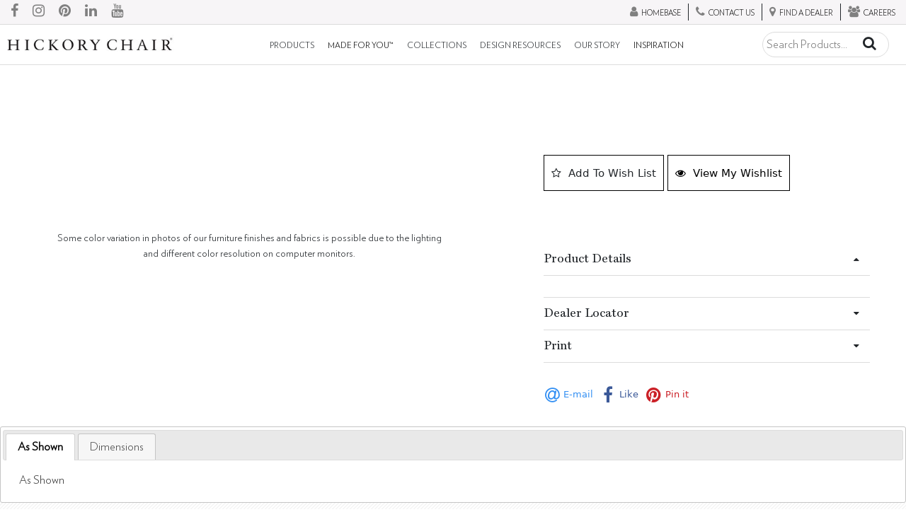

--- FILE ---
content_type: text/html; charset=utf-8
request_url: http://www.hickorychair.com/Products/ProductDetails/HC8035-03
body_size: 8529
content:
<!DOCTYPE html>
<html lang="en-us">
<head>
    <meta charset="utf-8" />
    <meta name="viewport" content="width=device-width, initial-scale=1.0">
    <meta http-equiv="content-language" content="en-US" />
    <title></title>
    <link href="/Content/bootstrap.min.css" rel="stylesheet"/>

    <link href="/Content/ConsumerSiteStyles?v=VReN3SA5C5SKpyo4wKurdL63oLyQtecjrbcjYQcvEvo1" rel="stylesheet"/>

    <link href="/Content/HCFonts?v=hudfxj8KD_3AVisDa7Cq617Fo9EQjsLi3D1Q_W4qVGg1" rel="stylesheet"/>

    <script src="/bundles/modernizr?v=inCVuEFe6J4Q07A0AcRsbJic_UE5MwpRMNGcOtk94TE1"></script>

    
    <link href="/Content/productdetail.css" rel="stylesheet" />
    <link rel="stylesheet" href="https://cdn.jsdelivr.net/gh/fancyapps/fancybox@3.5.7/dist/jquery.fancybox.min.css" />
    <link rel="stylesheet" href="/Content/jssocials.css"/>
    <link rel="stylesheet" href="/Content/jssocials-theme-minima.css"/>

</head>
<body>
    <div>
        <div id="nav-wrapper">
            <div id="header-social">
                <div><a href="http://www.facebook.com/hickorychairfurniture" title="Follow Us On Facebook!" target="_blank"><i class="fa fa-facebook"></i></a></div>
                <div><a href="https://www.instagram.com/hickorychair/" title="Follow Us On Instagram!" target="_blank"><i class="fa fa-instagram"></i></a></div>
                
                <div><a href="http://pinterest.com/hickorychairco/" title="Follow Us On Pinterest!" target="_blank"><i class="fa fa-pinterest"></i></a></div>
                <div><a href="https://www.linkedin.com/company/hickory-chair-co/ " title="Check Us Out On LinkedIn!" target="_blank"><i class="fa fa-linkedin"></i></a></div>
                <div><a href="https://www.youtube.com/channel/UCZvZjU4I_Jz_H3GF3gJsODQ" title="Check Us Out On YouTube!" target="_blank"><i class="fa fa-youtube"></i></a></div>
            </div>

            <div id="header-links">
                <div><a href="https://homebase.hickorychair.com"><i class="fa fa-user"></i><span>Homebase</span></a></div>
                <div><a href="/Misc/Contact"><i class="fa fa-phone"></i><span>Contact Us</span></a></div>
                <div><a href="/WhereToBuy"><i class="fa fa-map-marker"></i><span>Find A Dealer</span></a></div>
                <div><a href="https://www.paycomonline.net/v4/ats/web.php/jobs?clientkey=8435D83BD45FCA87E31726481376EAA9" target="_blank"><i class="fa fa-users"></i><span>Careers</span></a></div>
            </div>
        </div>

        <div id="nav-link-wrapper">
            <div id="header-logo"><a href="/"><img src="/Images/layout/logo-HCC_2013.jpg" alt="Hickory Chair Logo" /><div id="showroom-logo"></div></a></div>

            
            
<ul class="header-links">
                <li class="header-link nav-dropdown" data-method="/Navigation/BuildTwoLevelNav" data-content="Products">Products</li>
                <li class="header-link"><a href="/Products/MadeForYou">Made For You™</a></li>
                <li class="header-link nav-dropdown" data-method="/Navigation/BuildTwoLevelNav" data-content="Collections">Collections</li>
                <li class="header-link nav-dropdown" data-method="/Navigation/BuildTwoLevelNav" data-content="Design Resources">Design Resources</li>
                <li class="header-link nav-dropdown" data-method="/Navigation/BuildTwoLevelNav" data-content="Our Story">Our Story</li>
                <li class="header-link"><a href="/Misc/RoomScenes">Inspiration</a></li>
                <li class="header-link resp-nav-link"><a href="/WhereToBuy">Find A Dealer</a></li>
                <li class="header-link resp-nav-link"><a href="/Misc/Contact">Contact Us</a></li>
                <li class="header-link resp-nav-link"><a href="https://homebase.hickorychair.com/">Homebase</a></li>
</ul>



            <div id="nav-search-wrapper">
                <input id="nav-search-box" placeholder="Search Products..." title="Search Products" />
                <span id="nav-search-btn"><i class="fa fa-search"></i></span>
            </div>
        </div>

        <div id="nav-dropdown" data-active=""></div>


        <div id="nav-link-wrapper-resp">
            <div id="menu-icon"><i class="fa fa-bars"></i></div>
            <div id="header-logo-resp"><a href="/"><img src="/Images/layout/logo-HCC_2013.jpg" alt="Hickory Chair Logo" /></a></div>
            <div id="search-resp"><i class="fa fa-search"></i></div>
        </div>

        <div id="nav-dropdown-res">
            
<ul class="header-links">
                <li class="header-link nav-dropdown" data-method="/Navigation/BuildTwoLevelNav" data-content="Products">Products</li>
                <li class="header-link"><a href="/Products/MadeForYou">Made For You™</a></li>
                <li class="header-link nav-dropdown" data-method="/Navigation/BuildTwoLevelNav" data-content="Collections">Collections</li>
                <li class="header-link nav-dropdown" data-method="/Navigation/BuildTwoLevelNav" data-content="Design Resources">Design Resources</li>
                <li class="header-link nav-dropdown" data-method="/Navigation/BuildTwoLevelNav" data-content="Our Story">Our Story</li>
                <li class="header-link"><a href="/Misc/RoomScenes">Inspiration</a></li>
                <li class="header-link resp-nav-link"><a href="/WhereToBuy">Find A Dealer</a></li>
                <li class="header-link resp-nav-link"><a href="/Misc/Contact">Contact Us</a></li>
                <li class="header-link resp-nav-link"><a href="https://homebase.hickorychair.com/">Homebase</a></li>
</ul>


        </div>

        <div id="resp-search-wrapper">
            <input type="text" id="resp-search-box" title="Search Products" placeholder="Search Products..." />
            <div>
                <span id="resp-search-btn">Search</span>
            </div>
        </div>


    </div>
    <div>
        




<div id="product-wrapper">
    <div id="product-left-section">
        <div id="product-image-gallery">
            
        </div>
        <div id="color-note">
            Some color variation in photos of our furniture finishes and fabrics is possible due to the lighting and different color resolution on computer monitors.
        </div>
    </div>

    <div id="product-right-section">
        <div id="product-title"></div>
        <div id="product-collection"></div>
        <div id="product-sku"></div>


        <div id="wishlist-wrapper">



                <div class="wishlist-btn" id="wishlist" data-sku="" data-user="8f10244b-a6ab-4f21-85dd-38994f0de103"><i class="fa fa-star-o"></i>Add To Wish List</div>
            <div class="wishlist-btn"><a href="/Products/ShowResults?Wishlist=%20True"><i class="fa fa-eye"></i>View My Wishlist</a></div>
        </div>

        <div id="product-dims"> <br /></div>



        
        <div id="accordion">
            <div class="accordion-section">
                <div class="accordion-title" data-id="description">
                    <span>Product Details</span><span><i data-id="description" class="fa fa-caret-down"></i></span>
                </div>
                <div class="accordion-content">
                    <table id="prodDetailTable" cellpadding="5" style="margin:0 auto;width:90%;">
                        <tbody>









                        </tbody>
                    </table>



                    

                    
                </div>
            </div>

            


            <div Class="accordion-section">
                <div Class="accordion-title" data-id="dealer">
                    <span> Dealer Locator</span><span><i data-id="dealer" Class="fa fa-caret-down"></i></span>
                </div>
                <div Class="accordion-content">
                    
                    <div style="margin-left:25px;">
                        <label for="ZipCode">City Or Zip/Postal:</label><br />
                        <input type="text" style="margin:10px 0;" id="ZipCode" /><br />
                        <input type="button" value="GO" id="submitDealerZip" />
                    </div>
                </div>
            </div>

            <div Class="accordion-section">
                <div Class="accordion-title" data-id="share">
                    <span> Print</span><span><i data-id="share" Class="fa fa-caret-down"></i></span>
                </div>
                <div Class="accordion-content">
                    <ul id="pew-list">
                        <li> <a href="/Products/PrintPage?sku=HC8035-03" target="_blank"><i Class="fa fa-print"></i>Print Page</a></li>
                        <li id="hiresdownload"><i class="fa fa-download"></i>Download Hi Res Image</li>
                    </ul>
                </div>
            </div>
        </div>
        <div id="share" style="margin:25px 0;">

        </div>
    </div>
</div>

<div id = "product-resource-wrapper" >
    <div id="tabs">
        <ul>
            <li id="asShown">
                <a href="#asShownAs">As Shown</a>
            </li>




            <li id="dimtab">
                        <a href="#dims">Dimensions</a>
                    </li>
        </ul>

        <div id="asShownAs">As Shown</div>





                    <div id="dims">

                        <table>
                        <tr>
                            <td></td>
                            <td>Width</td>
                            <td>Depth</td>
                            <td>Height</td>
                        </tr>
            <tr>
                                        <td>Outside</td>
                                        <td> in</td>
                                        <td> in</td>
                                        <td> in</td>
                                    </tr>
            <tr>
                                        <td></td>
                                        <td> cm</td>
                                        <td> cm</td>
                                        <td> cm</td>
                                    </tr>




                            <tr>
                                                            <td colspan="4" style="border-bottom:1px solid gainsboro;padding:10px;"></td>
                                                        </tr>

                                                        <tr>
                                                            <td colspan="4" style="padding:10px 0;"></td>
                                                        </tr>





                        </table>
                </div>
                </div>
                                        </div>




        <footer>
            <div class="footer-column-wrapper">
                <div class="footer-column">
                    <div class="footer-column-title">What's Popular</div>

                    <div><ul>
<li><a href='/Products/ProductDetails/HC9509-SW'>Jules Swivel Chair (HC9509-SW)</a></li>
<li><a href='/Products/ProductDetails/HC1650-01'>Laurent Dining Side Chair (HC1650-01)</a></li>
<li><a href='/Products/ProductDetails/HC1650-03'>Laurent Counter Stool (HC1650-03)</a></li>
<li><a href='/Products/ProductDetails/HC1552-02'>Amsterdam Dining Side Chair (HC1552-02)</a></li>
<li><a href='/Products/ProductDetails/HC7211-03'>Axis Counter Stool (HC7211-03)</a></li>
<li><a href='/Products/ProductDetails/HC5466-70'>Sara Side Table (HC5466-70)</a></li>
<li><a href='/Products/ProductDetails/HC8691-71W'>Maxime Console With Wood Top (HC8691-71W)</a></li>
<li><a href='/Products/ProductDetails/HC1694-70'>Julien Game Table (HC1694-70)</a></li>
<li><a href='/Products/ProductDetails/HC1543-70'>Choate Dining Table (HC1543-70)</a></li>
<li><a href='/Products/ProductDetails/HCP5700-23-STK'>Gunnison Brown Chair (HCP5700-23-STK)</a></li>
<li><a href='/Products/ProductDetails/HCD8900-01-W'>Haret Outdoor Dining Chair - Cloud White  (HCD8900-01-W)</a></li>
<li><a href='/Products/ProductDetails/HCD8701-80'>Yara Outdoor Sofa (HCD8701-80)</a></li>
<li><a href='/Products/ProductDetails/HCD8800-02'>Aswan Outdoor Dining Chair (HCD8800-02)</a></li>
<li><a href='/Products/ProductDetails/HCD8700-27'>Yara Outdoor Swivel Chair (HCD8700-27)</a></li>
<li><a href='/Products/ProductDetails/HCD8942-W-STK'>Haret Outdoor Round Dining Table - Cloud White  (HCD8942-W-STK)</a></li>
</ul>
</div>
                </div>

                <div class="footer-column">
                    <div class="footer-column-title">
                        Our Products
                    </div>

                    <ul>
                        <li><a href="/Products/ShowResults?RoomID=2&amp;SearchName=Living%20Room">Living Room</a></li>
                        <li><a href="/Products/ShowResults?RoomID=1&amp;SearchName=Dining%20Room">Dining Room</a></li>
                        <li><a href="/Products/ShowResults?RoomID=3&amp;SearchName=Bedroom">Bedroom</a></li>
                        <li><a href="/Products/ShowResults?ProductLine=HCC_SIL%2CM2MB&amp;SearchName=Custom%20Seating">Custom Seating</a></li>
                        <li><a href="/Products/ShowResults?ProductLine=M2MC&amp;SearchName=Custom%20Tables">Custom Tables</a></li>
                        <li><a href="/Products/ShowResults?CollectionID=G3&amp;SearchName=Hable%C2%AE%20Outdoor">Outdoor</a></li>
                        <li><a href="/Products/ShowResults?NewIntros=True&SearchName=New%20Introductions">New Introductions</a></li>
                    </ul>


                    <div class="footer-column-title">
                        Our Catalogs
                    </div>

                    <div id="footer-catalogs">
                        <div><ul>
<li><a href='https://isu.pub/vQXmwMN' target='_blank'>David Phoenix® Look Book</a></li>
<li><a href='https://isu.pub/8ocY7WJ' target='_blank'>Hartwood Collection Book</a></li>
<li><a href='https://isu.pub/l0Sl3sL' target='_blank'>Jules Collection Book</a></li>
<li><a href='https://isu.pub/GMITEH8' target='_blank'>Kim Scodro Look Book</a></li>
<li><a href='https://issuu.com/made.for.you/docs/2022_mfy_configurable_catalog-final?fr=sZGJmNjU2MDI1NDE' target='_blank'>Made For You Catalog</a></li>
<li><a href='https://issuu.com/made.for.you/docs/ray_booth_look_book_-_spring_2025?fr=sY2Y4ZjgzODY1MDM' target='_blank'>Ray Booth® Look Book</a></li>
<li><a href='https://isu.pub/sOoc1oZ' target='_blank'>Susan Hable® Outdoor</a></li>
<li><a href='https://isu.pub/c2B6H0r' target='_blank'>Suzanne Kasler® Look Book</a></li>
<li><a href='https://isu.pub/bohJpae' target='_blank'>Textures Credenza Book</a></li>
</ul>
</div>
                    </div>
                </div>

                

                <div class="footer-column">
                    <div class="footer-column-title">
                        Design Resources
                    </div>

                    <ul>
                        <li><a href="/Misc/ArtistStudio">Artist's Studio</a></li>
                        <li><a href="/Resources/CustomersOwn">Customer's Own Hardware & Customer's Own Veneer</a></li>
                        <li><a href="/Resources/FabSearch">Fabrics</a></li>
                        <li><a href="/Resources/Finishes">Finishes</a></li>
                        <li><a href="/Resources/FabSearch?Type=Leather">Leather</a></li>
                        <li><a href="/Misc/Monogramming">Monogramming</a></li>
                        <li><a href="/Misc/NailTrim">Nail Trim</a></li>
                        <li><a href="/Documents/Resources/StockingHardware.pdf" target="_blank">Stocking Hardware</a></li>
                        <li><a href="/Misc/Striping">Striping Colors</a></li>
                        <li><a href="/Resources/FabSearch?Type=Trims">Trims</a></li>
                    </ul>
                </div>

                <div class="footer-column">
                    <div class="footer-column-title">
                        Our Story
                    </div>

                    <ul>
                        <li><a href="/Misc/ThenNow">Past & Present</a></li>
                        <li><a href="/Misc/CustomWoodworking">Craftsmanship</a></li>
                        <li><a href="/Misc/EnvironmentalResponsibility">Sustainability</a></li>
                        <li><a href="/Content/MadeForYou">Made For You™ Magazine</a></li>
                        <li><a href="/Content/PressRelease">Seasonal News & Press</a></li>
                        <li><a href="/Misc/Videos">Videos</a></li>
                    </ul>

                    <div class="footer-column-title">
                        Company
                    </div>

                    <ul>
                        <li><a href="https://www.paycomonline.net/v4/ats/web.php/jobs?clientkey=8435D83BD45FCA87E31726481376EAA9" target="_blank">Careers</a></li>
                        <li><a href="/Misc/Contact">Contact Us</a></li>
                        <li><a href="/WhereToBuy">Find A Dealer</a></li>
                        <li><a href="https://homebase.hickorychair.com">Homebase</a></li>
                    </ul>
                </div>


                <div class="footer-column">
                    <div class="footer-column-title">Connect With Us</div>

                    <ul>
                        <li>
                            <div id="footer-social">
                                <div><a href="http://www.facebook.com/hickorychairfurniture" title="Follow Us On Facebook!" target="_blank"><i class="fa fa-facebook"></i></a></div>
                                <div><a href="https://www.instagram.com/hickorychair/" title="Follow Us On Instagram!" target="_blank"><i class="fa fa-instagram"></i></a></div>
                                
                                <div><a href="http://pinterest.com/hickorychairco/" title="Follow Us On Pinterest!" target="_blank"><i class="fa fa-pinterest"></i></a></div>
                                <div><a href="https://www.linkedin.com/company/hickory-chair-co/ " title="Check Us Out On LinkedIn!" target="_blank"><i class="fa fa-linkedin"></i></a></div>
                                <div><a href="https://www.youtube.com/channel/UCZvZjU4I_Jz_H3GF3gJsODQ" title="Check Us Out On YouTube!" target="_blank"><i class="fa fa-youtube"></i></a></div>
                            </div>
                        </li>
                        <li>
                            <div>Sign up for special offers and promotions from Hickory Chair!</div>
                            <div id="footer-email-wrapper"><input type="text" id="footer-email-signup" title="Sign up for special offers and promotions from Hickory Chair!" /><span id="EmailSignupFooter">Sign Up!</span></div>
                        </li>
                    </ul>
                </div>
            </div>

            <div id="footer-copyright-wrapper">
                <img src="/Images/layout/txt-110yrs.gif" alt="Celebrating Over 110 Years of Operation" />
                <div>Hickory Chair, LLC &copy;2025</div>
            </div>

            <hr />

            <div id="family-brands-wrapper">
                <div id="brand-header"><a href="http://www.rockhousefarm.com/"><img src="/Images/layout/RHFLogos/Header.png" alt="Learn More About Our Family of Brands" /></a></div>
                <div class="brand-wrapper"><a href="http://www.centuryfurniture.com" target="_blank"><img src="/Images/layout/RHFLogos/Century.png" alt="Check Out Our Sister Brand Century Furniture" /></a></div>
                <div class="brand-wrapper"><a href="http://www.highlandhousefurniture.com" target="_blank"><img src="/Images/layout/RHFLogos/HH.png" alt="Check Out Our Sister Brand Highland House" /></a></div>
                <div class="brand-wrapper"><a href="http://www.hancockandmoore.com" target="_blank"><img src="/Images/layout/RHFLogos/HM.png" alt="Check Out Our Sister Brand Hancock & Moore" /></a></div>
                <div class="brand-wrapper"><a href="http://www.jessicacharles.com/" target="_blank"><img src="/Images/layout/RHFLogos/JC.png" alt="Check Out Our Sister Brand Jessica Charles" /></a></div>
                <div class="brand-wrapper"><a href="http://www.cabotwrenn.com" target="_blank"><img src="/Images/layout/RHFLogos/CW.png" alt="Check Out Our Sister Brand Cabot Wrenn" /></a></div>
                <div class="brand-wrapper"><a href="http://www.maitland-smith.com" target="_blank"><img src="/Images/layout/RHFLogos/MS.png" alt="Check Out Our Sister Brand Maitland-Smith" /></a></div>
            </div>

            

            

            <div id="back-to-top">
                <div><i class="fa fa-arrow-up" title="Back To Top"></i></div>
                <div>Back To Top</div>
            </div>
        </footer>
    </div>

    <script src="/bundles/jquery?v=rD9yxcIfC-_zwpaJ_9UPbUY1Niam5dFE8OFiugxkBeM1"></script>

    <script src="/bundles/jqueryui?v=xKkS5-0Y23Q_Wj9sNByLfptUA3QZhDSlpuGA5Jyit6k1"></script>

    
    <script src="/bundles/ConsumerJS?v=ZlK5r9d42dBUsQjj-KYcNioFG5e4L682SYwRupLfLo01"></script>

    
        <script src = "https://cdn.jsdelivr.net/gh/fancyapps/fancybox@3.5.7/dist/jquery.fancybox.min.js" type="text/javascript"></script>
        <script src = "/Scripts/jssocials.js" ></script>
        <script src = "/Scripts/jssocials.shares.js" ></script>

                                        <script>
                                        function getFinishes() {
            var url = '/Resources/getFinishes',
                sku = $("#finish_tab").attr('data-sku');
            collectionno = $("#finish_tab").attr("data-collectionno");
            collectiontype = $("#finish_tab").attr("data-collectiontype");

            $.post(url, { sku: sku, collectionno: collectionno, collectiontype: collectiontype }, function(data) { $('#finishes').html(data) });

        }

        function getAsShown(img) {
            var url = '/Products/AsShown'

            $.post(url, { img: img }, function(data) { $('#asShownAs').html(data) })
        }

        function getFabrics() {
            var url = '/Products/GetSKUFabrics',
                sku = $('#fabric_tab').attr('data-sku');

            $.post(url, {sku: 'DNSF'}, function(data) { $('#fabrics').html(data) })
        }

        function addToWishlist(sku, user) {
            $.ajax({
                type: "POST",
                url: '/Products/addToWishlist',
                data: "{sku:'" + $.trim(sku) + "', user:'" + user + "'}",
                contentType: "application/json; charset=utf-8",
                dataType: "html",
                success: function (data) {
                    if (data === 'SUCCESS') {
                        alert('Successfully Added!')

                        location.reload();
                    } else {

                    }
                }
            });
        }

        function deleteFromWishlist(sku, user) {
            $.ajax({
                type: "POST",
                url: '/Products/deleteFromWishlist',
                data: "{sku:'" + $.trim(sku) + "', user:'" + user + "'}",
                contentType: "application/json; charset=utf-8",
                dataType: "html",
                success: function (data) {
                    if (data === 'SUCCESS') {
                        alert('Successfully Deleted!')

                        location.reload();
                    } else {

                    }
                }
            });
        }

        $(document).ready(function () {
            var currImg;

            setTimeout(function () {
                currImg = $('.slick-active').children().find('img').attr('src').split('/')[2].split('.')[0];
                getAsShown(currImg)
            }, 300)

            $('#product-main-slick-gallery').slick({
                //asNavFor: '#product-thumbnail-slick-gallery'
                arrows: false,
                infinite: false
            })

            $('#product-thumbnail-slick-gallery').slick({
                slidesToShow: 3,
                slidesToScroll: 1,
                asNavFor: '#product-main-slick-gallery',
                focusOnSelect: true,
                infinite: false,
                responsive: [{
                    breakpoint: 480,
                    settings: {
                        slidesToShow: 1
                    }
                }]
            })

            $('#product-main-slick-gallery').on('afterChange', function (event, slick, currentSlide, nextSlide) {
                currImg = $('.slick-active').children().find('img').attr('src').split('/')[2].split('.')[0]
                getAsShown(currImg);           
            })

            $('#hiresdownload').on('click', function () {
                window.location = '/Products/DownloadHiResImage?ImageName=' + currImg
            })

            $('.accordion-title').on('click', function () {
                var $caret = $(this).find('.fa[data-id=' + $(this).data('id') + ']');

                $(this).next('.accordion-content').slideToggle(function () {
                    if ($caret.hasClass('fa-caret-down')) {
                        $caret.removeClass('fa-caret-down').addClass('fa-caret-up');
                    } else {
                        $caret.removeClass('fa-caret-up').addClass('fa-caret-down');
                    }
                });
            });

            $('.accordion-title[data-id="description"]').click();

            $('#wishlist').on('click', function () {
                addToWishlist($(this).data('sku'), $(this).data('user'))
            })

            $('#wishlistDelete').on('click', function () {
                deleteFromWishlist($(this).data('sku'), $(this).data('user'))
            })

            $('#submitDealerZip').on('click', function () {
                window.location.href = '/WhereToBuy?zip=' + $('#ZipCode').val();
            })

            $('#share').jsSocials({
                shares: ["email", "facebook", "pinterest"]
            })

            $('#tabs').tabs();
        })

        </script>
    
    <script async src="https://www.googletagmanager.com/gtag/js?id=UA-32412099-1"></script>
    <script>
        function toTitleCase(str) {
            var lcStr = str.toLowerCase();
            return lcStr.replace(/(?:^|\s)\w/g, function (match) {
                return match.toUpperCase();
            });
        }

        function redirectToProductPage(sku) {
            $.ajax({
                type: "POST",
                url: '/Products/isSKU',
                data: "{\"sku\":\"" + $.trim(sku) + "\"}",
                contentType: "application/json; charset=utf-8",
                dataType: "html",
                success: function (data) {
                    if (data === 'Valid') {
                        window.location.replace("/Products/ProductDetails/" + sku)
                    } else {
                        window.location.replace("/Products/ShowResults/?WildCard=" + sku + "&SearchName=Searching For: " + toTitleCase(sku))
                    }
                }
            });
        }

        //function loadCatalogs() {
        //    var url = '/Navigation/ShowCatalogs'

        //    $.post(url, function (data) {
        //        $('#footer-catalogs').html(data);
        //    })
        //}

        $(document).ready(function () {
            if (localStorage.getItem('showroom') !== null && window.location.href.indexOf("/Dealer/HCShowroom") <= -1) {
                $('#showroom-logo').html(localStorage.getItem('showroom'));
            } else {
                if (window.location.href.indexOf("/Dealer/HCShowroom") > -1) {
                    $('#showroom-logo').html(window.location.pathname.split('/')[3].replace('_', ' '));
                    if (localStorage.getItem('showroom') !== window.location.pathname.split('/')[3].replace('_', ' ')) {
                        localStorage.setItem('showroom', window.location.pathname.split('/')[3].replace('_', ' '))
                    }
                }
            }

            //loadCatalogs();

            $('#nav-search-box').on('keyup', function (e) {
                if (e.keyCode == 13) {
                    if ($(this).val() !== '') {
                        redirectToProductPage($(this).val())
                    }
                }
            })

            $('#nav-search-btn').on('click', function () {
                if ($('#nav-search-box').val() !== '' && $('#nav-search-box').is(':visible')) {
                    redirectToProductPage($('#nav-search-box').val());
                }
            })

            $('#search-resp').on('click', function () {
                if ($('#nav-dropdown-res').is(':visible')) {
                    $('#nav-dropdown-res').hide();
                    $('.first-level-links').remove();
                    $('.second-level-links').remove();
                }

                $('#resp-search-wrapper').slideToggle(function () {
                    $('#resp-search-btn').on('click', function () {
                        if ($('#resp-search-box').val() !== '') {
                            redirectToProductPage($('#resp-search-box').val());
                        }
                    })
                });
            })

            $(window).scroll(function () {
                if ($(this).scrollTop() > $(window).height()) {
                    $('#back-to-top').fadeIn();
                } else {
                    $('#back-to-top').fadeOut();
                }
            });

            // Scroll back to top on click
            $('#back-to-top').click(function () {
                $('html, body').animate({ scrollTop: 0 }, 500);
                return false;
            });

            window.dataLayer = window.dataLayer || [];
            function gtag() { dataLayer.push(arguments); }
            gtag('js', new Date());

            gtag('config', 'UA-32412099-1');
        })
    </script>
    <script>(function (d) { var s = d.createElement("script"); s.setAttribute("data-account", "kBJ0XnYVB5"); s.setAttribute("src", "https://cdn.userway.org/widget.js"); (d.body || d.head).appendChild(s); })(document)</script><noscript>Please ensure Javascript is enabled for purposes of <a href="https://userway.org">website accessibility</a></noscript>

</body>
</html>


--- FILE ---
content_type: text/css; charset=utf-8
request_url: http://www.hickorychair.com/Content/HCFonts?v=hudfxj8KD_3AVisDa7Cq617Fo9EQjsLi3D1Q_W4qVGg1
body_size: 295
content:
@font-face{font-family:'Verlag-Light';src:url("/fonts/Verlag-Light.eot?");src:url("/fonts/Verlag-Light.eot?#iefix") format("embedded-opentype"),url("/fonts/Verlag-Light.ttf") format("truetype"),url("/fonts/Verlag-Light.woff") format("woff");font-weight:normal;font-style:normal}@font-face{font-family:'MillerText-Roman';src:url("/fonts/MillerText-Roman.eot?");src:url("/fonts/MillerText-Roman.eot?#iefix") format("embedded-opentype"),url("/fonts/MillerText-Roman.ttf") format("truetype"),url("/fonts/MillerText-Roman.woff") format("woff");font-weight:normal;font-style:normal}

--- FILE ---
content_type: text/css
request_url: http://www.hickorychair.com/Content/productdetail.css
body_size: 1709
content:
#product-wrapper {
  display: flex; }

#product-left-section {
  display: inline-flex;
  flex-direction: column;
  width: 55%;
  margin-right: 5%;
  justify-content: center; }

#color-note {
  width: 80%;
  text-align: center;
  margin: 25px auto;
  font-family: Verlag-Light;
  font-size: 11pt; }

#product-right-section {
  display: inline-flex;
  flex-direction: column;
  width: 40%;
  padding-top: 100px; }
  #product-right-section #product-title {
    font-size: 17pt;
    font-family: 'MillerText-Roman';
    /*margin:5px 0;*/ }
  #product-right-section #product-collection {
    font-size: 12pt;
    font-family: 'MillerText-Roman';
    /*margin:5px 0;*/ }
  #product-right-section #product-sku {
    font-size: 12pt;
    font-family: 'Verlag-Light';
    /*margin:5px 0;*/ }
  #product-right-section #product-visualizer-link a {
    color: #166159;
    font-weight: bold; }
  #product-right-section #product-description {
    font-size: 12pt;
    font-family: 'Verlag-Light'; }
  #product-right-section #product-icons {
    font-size: 12pt;
    font-family: 'Verlag-Light'; }
    #product-right-section #product-icons .product-icon {
      display: inline-block; }
  #product-right-section #product-dims {
    margin: 15px 0;
    font-size: 12pt;
    font-family: 'Verlag-Light'; }
  #product-right-section #accordion {
    width: 90%; }
  #product-right-section .accordion-title {
    font-size: 13pt;
    padding: 10px 0;
    border-bottom: 1px solid gainsboro;
    font-family: 'MillerText-Roman'; }
    #product-right-section .accordion-title span {
      display: inline-flex; }
    #product-right-section .accordion-title span:first-of-type {
      width: 95%; }
    #product-right-section .accordion-title span:last-of-type {
      font-size: 10pt; }
  #product-right-section .accordion-content {
    padding: 15px 0;
    display: none;
    border-bottom: 1px solid gainsboro;
    font-family: 'Verlag-Light';
    /*width:95%;
        margin:0 auto;*/ }
  #product-right-section #prodDetailTable {
    margin: 0 auto;
    width: 90%; }
    #product-right-section #prodDetailTable tr:not(:last-of-type) {
      border-bottom: 1px solid gainsboro; }
  #product-right-section #made-for-you {
    padding: 25px 0; }
  #product-right-section .item-doc {
    width: 20%;
    text-align: center;
    font-size: 10pt; }
    #product-right-section .item-doc i {
      font-size: 1.25em; }
    #product-right-section .item-doc a {
      color: black; }
  #product-right-section #pew-list {
    list-style: none;
    cursor: pointer; }
    #product-right-section #pew-list a {
      color: black; }
    #product-right-section #pew-list li {
      margin: 7px 0; }
      #product-right-section #pew-list li i {
        margin-right: 10px; }

.slick-slider {
  margin: 25px 0 0; }

.slick-slide img {
  max-height: 500px;
  margin: 50px auto; }

.slick-prev {
  left: 25px;
  z-index: 9999; }

.slick-next {
  right: 25px;
  z-index: 9999; }

.slick-prev.slick-disabled:before, .slick-next.slick-disabled:before {
  opacity: .75; }

.slick-prev:before, .slick-next:before {
  color: gray;
  opacity: .75; }

h3 {
  font-size: 20px; }

.ui-tabs .ui-tabs-nav li {
  font-family: 'Verlag-Light'; }

.ui-tabs-panel {
  font-family: 'Verlag-Light'; }

.ui-state-active, .ui-widget-content .ui-state-active, .ui-widget-header .ui-state-active, a.ui-button:active, .ui-button:active, .ui-button.ui-state-active:hover {
  background: white;
  color: black;
  border: 1px solid #d3d3d3; }

.ui-state-active a, .ui-state-active a:link, .ui-state-active a:visited {
  color: black;
  font-weight: bold; }

#finishes ul {
  list-style: none; }
  #finishes ul li {
    display: inline-block;
    width: 19.75%;
    text-align: center; }
    #finishes ul li span {
      display: block; }

#related .related-item {
  display: inline-block;
  width: 19.75%;
  text-align: center;
  vertical-align: top;
  margin: 15px 0; }
  #related .related-item .related-item-sku {
    font-size: 9pt;
    font-weight: bold; }
  #related .related-item .related-item-name {
    font-size: 9pt; }

#dims table {
  width: 60%;
  margin: 0 auto; }

#wishlist-wrapper {
  display: block;
  margin: 20px 0; }

.wishlist-btn {
  display: inline-block;
  border: 1px solid black;
  padding: 10px;
  cursor: pointer;
  vertical-align: bottom;
  font-size: 11pt;
  margin-top: 7px; }
  .wishlist-btn a {
    color: black; }
  .wishlist-btn i {
    margin: 8px 10px 7px 0; }

#fabrics #fabric-message {
  margin: 20px; }

#fabrics h3 {
  margin-top: 20px; }

#fabrics ul {
  list-style: none; }
  #fabrics ul li {
    display: inline-block;
    width: 19.75%;
    text-align: center; }

@media only screen and (max-width: 899px) {
  #product-wrapper {
    display: block; }
  #product-left-section {
    display: block;
    width: 100%; }
  #product-right-section {
    display: block;
    width: 95%;
    padding-top: 0;
    margin: 0 auto; }
    #product-right-section #accordion {
      width: 100%; }
    #product-right-section .item-doc {
      width: 50%; }
  .slick-slide img {
    width: 70%;
    margin: 0 auto; }
  #dims table {
    width: 100%;
    margin: 0 auto; } }

@media only screen and (min-width: 900px) and (max-width: 1350px) {
  .slick-slide img {
    max-height: 325px; }
  #product-right-section .item-doc {
    width: 33%; } }

@media print {
  #nav-wrapper, #nav-link-wrapper, footer, #product-thumbnail-slick-gallery, #made-for-you, .accordion-section:not(:first-child) {
    display: none; }
  .slick-slide, .slick-active, .slick-active img, #product-image-gallery {
    width: 400px !important; } }
